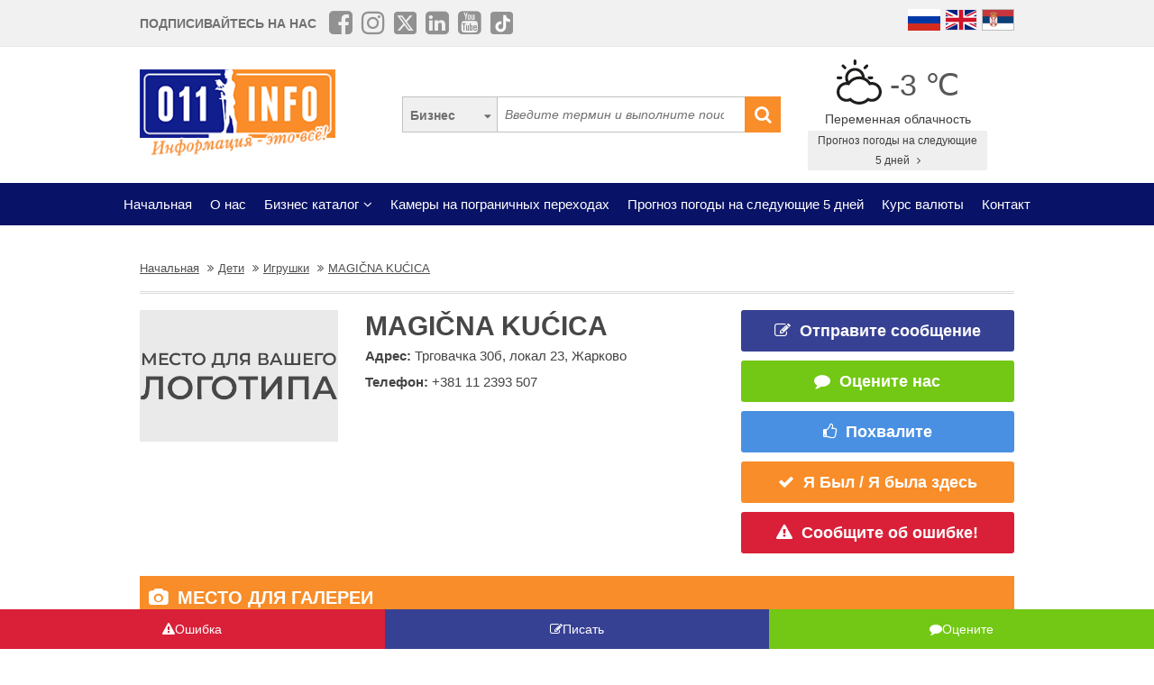

--- FILE ---
content_type: text/html; charset=UTF-8
request_url: https://www.011info.com/ru/igrushki/magicna-kucica
body_size: 46482
content:
<!DOCTYPE html>
<html lang="ru">

<head>
    <meta charset="UTF-8">
    <meta name="viewport" content="width=device-width, initial-scale=1.0">
    <meta http-equiv="X-UA-Compatible" content="ie=edge">
    <meta http-equiv="Content-Language" content="ru">

    <title>MAGIČNA KUĆICA | pampers pelene po extra ceni | Игрушки | Трговачка 30б, локал 23, Жарково Beograd</title>
    <meta name="description" content="MAGIČNA KUĆICA Белград, Игрушки Белград. ">
    <meta name="keywords" content="Игрушки, MAGIČNA KUĆICA, Трговачка 30б, локал 23, Жарково, Белград, Сербия ">

            <meta name="robots" content="index,follow">
    
    <link rel="canonical" href="https://www.011info.com/ru/detskoe-oborudovanie-i-pitanie/magicna-kucica">
    <link rel="shortcut icon" href="https://www.011info.com/favicon.ico">
    <link rel="icon" href="https://www.011info.com/favicon.ico">

            <link rel="alternate" hreflang="sr" href="https://www.011info.com/igracke/magicna-kucica">
    
            <link rel="alternate" hreflang="en" href="https://www.011info.com/en/toys/magicna-kucica">
    
            <link rel="alternate" hreflang="ru" href="https://www.011info.com/ru/igrushki/magicna-kucica">
    
    <meta name="author" content="011info.com <office@011info.com>">
    <meta name="publisher" content="011info.com <office@011info.com>">
    <meta name="copyright" content="© 011info.com">
    <meta name="google" content="notranslate">
    <meta name="HandheldFriendly" content="True">
    <meta name="theme-color" content="#081266">
    <meta name="google-site-verification" content="p8EbZ1TR2H_sKycZW_cGM5sGuPXF27A13KE32YB3dKQ" />

    <!-- open graph -->
    <meta property="og:locale" content="sr_RS">
    <meta property="og:type" content="website">
    <meta property="og:title" content="MAGIČNA KUĆICA | pampers pelene po extra ceni | Игрушки | Трговачка 30б, локал 23, Жарково Beograd">
    <meta property="og:url" content="https://www.011info.com/ru/detskoe-oborudovanie-i-pitanie/magicna-kucica">
    <meta property="og:image" content="https://www.011info.com/images/og.png">
<meta property="og:image:alt" content="011info.com">
    <meta property="og:description" content="MAGIČNA KUĆICA Белград, Игрушки Белград. ">
    <meta property="og:site_name" content="011info - Самый  лучший гид в Белграде">
    <meta property="fb:admins" content="1285367254" />
    <meta property="fb:app_id" content="1285367254">

    <!-- Twitter Meta Tags -->
    <meta name="twitter:site" content="011info.com">
    <meta name="twitter:card" content="summary_large_image">
    <meta name="twitter:title" content="MAGIČNA KUĆICA | pampers pelene po extra ceni | Игрушки | Трговачка 30б, локал 23, Жарково Beograd">
    <meta name="twitter:url" content="https://www.011info.com/ru/detskoe-oborudovanie-i-pitanie/magicna-kucica">
    <meta name="twitter:description" content="MAGIČNA KUĆICA Белград, Игрушки Белград. ">
    <meta name="twitter:creator" content="011info.com" />
    <meta name="twitter:domain" content="https://www.011info.com/" />

    <!-- DNS prefetch -->
    <!-- CDN JS -->
    <link rel="dns-prefetch" href="//cdnjs.cloudflare.com">
    <!-- jQuery CDN -->
    <link rel="dns-prefetch" href="//code.jquery.com">
    <!-- Bootstrap CDN -->
    <link rel="dns-prefetch" href="//netdna.bootstrapcdn.com">
    <!-- Google Tag Manager -->
    <link rel="dns-prefetch" href="//www.googletagmanager.com">
    <!-- Google CDN -->
    <link rel="dns-prefetch" href="//ajax.googleapis.com">
    <!-- Google Analytics -->
    <link rel="dns-prefetch" href="//www.google-analytics.com">
    <!-- Google Fonts -->
    <link rel="dns-prefetch" href="//fonts.googleapis.com">
    <link rel="dns-prefetch" href="//fonts.gstatic.com">
    <!-- CDN Font awesome -->
    <link rel="dns-prefetch" href="//use.fontawesome.com">
    <!-- ./DNS prefetch -->

    <script type="application/ld+json">
        {
            "@context": "http://schema.org",
            "@type": "Organization",
            "name": "011info.com",
            "url": "https://www.011info.com",
            "logo": "https://www.011info.com/bundles/site/images/og-logo.jpg"
        }
    </script>

    

    <!-- css -->
    <link rel="stylesheet" href="https://www.011info.com/css/main.css?v27" />

    <script src="https://www.011info.com/js/router.js?v1" defer></script>

                <script src="/js/main_w_light.js?v=7" type="text/javascript" defer></script>
    
    <script src="https://www.011info.com/js/custom.js?v6" defer></script>

        <meta name="firm-show" content="2" />

    <script type="application/ld+json">
    {
        "@context": "http://schema.org",
        "@type": "LocalBusiness",
        "name": "MAGIČNA KUĆICA",
        "legalName": "MAGIČNA KUĆICA",
        "logo": "https://www.011info.com/firms/25563/logo.jpg",
                "image": "https://www.011info.com/images/og.png",
                "url": "https://www.011info.com/ru/igrushki/magicna-kucica",
        "address": {
            "@type": "PostalAddress",
            "streetAddress": "Трговачка 30б, локал 23, Жарково",
            "addressLocality": "Белград",
            "addressRegion": "Сербия ",
            "addressCountry": "RS",
            "postalCode": "11000"
        },

                    "telephone": "011/2393-507",
        
        
        
        
                "geo": {
            "@type": "GeoCoordinates",
            "latitude": "44.759358",
            "longitude": "20.41472"
        },
        
        "description": "MAGIČNA KUĆICA Белград, Игрушки Белград. ",

        
        
        "priceRange": "$$"
    }
</script> <!-- struc -->

    
    <link rel="stylesheet" href="/bower_components/star-rating-svg/src/css/star-rating-svg.css?v1">
    

    <script src="/js/paket.js?v1" type="text/javascript" defer></script>

    
            <script type="application/ld+json">
        {
            "@context": "http://schema.org",
            "@type": "BreadcrumbList",
            "itemListElement":[
                {
                    "@type": "ListItem",
                    "position": 1,
                    "item":
                    {
                        "@id": "https://www.011info.com/ru",
                        "name": "Начальная"
                    }
                },

                                                {
                    "@type": "ListItem",
                    "position": 2,
                    "item":
                    {
                        "@id": "https://www.011info.com/ru/deti",
                        "name": "Дети"
                    }
                },                                {
                    "@type": "ListItem",
                    "position": 3,
                    "item":
                    {
                        "@id": "https://www.011info.com/ru/igrushki",
                        "name": "Игрушки"
                    }
                },                                {
                    "@type": "ListItem",
                    "position": 4,
                    "item":
                    {
                        "@id": "https://www.011info.com/ru/igrushki/magicna-kucica",
                        "name": "MAGIČNA KUĆICA"
                    }
                }                            ]
        }
        </script>
    
    <!-- Google tag (gtag.js) -->
    <script async src="https://www.googletagmanager.com/gtag/js?id=G-84NGC130S7"></script>
    <script>
        window.dataLayer = window.dataLayer || [];

        function gtag() {
            dataLayer.push(arguments);
        }
        gtag('js', new Date());

        gtag('config', 'G-84NGC130S7');
    </script>

    <!--PubJelly begin-->
    <!--PubJelly do not edit below-->
    <script>
        'use strict';
        (function(b, t, q, h, c, e, f, r, u, a, v, w, m, k, n, p, l) {
            l = (d, g) => {
                m = new URLSearchParams(q.search);
                m.has(d) ? g = m.get(d) : b[h] && b[h].hasOwnProperty(d) && (g = b[h][d]);
                return isNaN(+g) ? g : +g
            };
            l("pjnx", !1) || (b[h] = b[h] || {}, b[c] = b[c] || {}, b[c][e] = b[c][e] || [], k = d => {
                a.b[d] = performance.now();
                a.b[f](d)
            }, n = (d, g) => {
                for (; 0 < d.length;) g[f](d.shift())
            }, p = () => {
                a.p = b[c][e][f];
                b[c][e][f] = a.s[f].bind(a.s)
            }, a = b["__" + h] = {
                t: l("pjfsto", 3E3),
                m: l("pjfstom", 2),
                s: [() => {
                    k("s");
                    b[c].pubads().setTargeting("pjpel", a.b)
                }],
                f: d => {
                    a.p &&
                        (k("f" + d), b[c][e][f] = a.p, a.p = !1, n(a.s, b[c][e]))
                },
                g: () => {
                    a.p && p();
                    k("g");
                    a.r = setTimeout(() => a.f("t"), a.t + a.b.g * a.m)
                }
            }, b[c][e].shift && (n(b[c][e], a.s), a.b = [], b[c][e][f](() => a.g()), p(), k("v" + r)))
        })(window, document, location, "pubjelly", "googletag", "cmd", "push", 4);
    </script>
    <script async src="https://pubjelly.nxjmp.com/a/main/pubjelly.js?key=011info" onerror="__pubjelly.f('e')"></script>
    <!--PubJelly end-->
    <script async src="https://securepubads.g.doubleclick.net/tag/js/gpt.js" crossorigin="anonymous"></script>
    

    
</head>

<body class="show-package-page">

    
    <div class="responsive-menu">
        <div class="scroller">
            <ul id="top-menu-mobile" class="menu">
                <li><a href="https://www.011info.com/ru">Начальная</a></li>

    <li><a href="https://www.011info.com/ru/o-nas">О нас</a></li>


<li class="menu-item-has-children">
    <a href="#">Бизнес каталог</a>
    <ul class="sub-menu">
            <li>
            <a href="https://www.011info.com/ru/deti">Дети</a>
        </li>
            <li>
            <a href="https://www.011info.com/ru/dom-i-sad">Дом и сад</a>
        </li>
            <li>
            <a href="https://www.011info.com/ru/zdorove-i-medicina">Здоровье и медицина</a>
        </li>
            <li>
            <a href="https://www.011info.com/ru/kultura-i-obrazovanie">Культура и образование</a>
        </li>
            <li>
            <a href="https://www.011info.com/ru/legkovye-avtomobili">Легковые автомобили</a>
        </li>
            <li>
            <a href="https://www.011info.com/ru/mir-biznesa">Мир бизнеса</a>
        </li>
            <li>
            <a href="https://www.011info.com/ru/pitanie-i-restorany">Питание и рестораны</a>
        </li>
            <li>
            <a href="https://www.011info.com/ru/pravo-i-finansy">Право и финансы</a>
        </li>
            <li>
            <a href="https://www.011info.com/ru/razvlecheniya-i-iskusstvo">Развлечения и искусство</a>
        </li>
            <li>
            <a href="https://www.011info.com/ru/sport-i-otdyh">Спорт и отдых</a>
        </li>
            <li>
            <a href="https://www.011info.com/ru/stroitelstvo">Строительство</a>
        </li>
            <li>
            <a href="https://www.011info.com/ru/torgovyy-centr">Торговый центр</a>
        </li>
            <li>
            <a href="https://www.011info.com/ru/turizm-i-transport">Туризм и транспорт</a>
        </li>
            <li>
            <a href="https://www.011info.com/ru/uhod-za-licom-i-telom">Уход за лицом и телом</a>
        </li>
            <li>
            <a href="https://www.011info.com/ru/elektronika">Электроника</a>
        </li>
    </ul>
</li>







    <li><a href="https://www.011info.com/ru/kamery-peresecheniya-granicy">Камеры на пограничных переходах</a></li>
    <li><a href="https://www.011info.com/ru/prognoz-pogody">Прогноз погоды на следующие 5 дней</a></li>
    <li><a href="https://www.011info.com/ru/obmennyy-kurs">Курс валюты</a></li>

<li><a href="https://www.011info.com/ru/contact">Контакт</a></li>


            </ul>
        </div>
        <a href="#" class="toggle-menu">Закрой</a>
    </div>

    <div class="responsive-menu-overlay"></div>
    

    
    <header class="site-header-desktop">
        <div class="header-top-part">
            <div class="container">
                <div class="dp-table" style="position:relative">

                    <div class="dp-table-cell align-middle cell-social-media">
                        <span class="site-follow-us">Подписивайтесь на нас</span>
                        <ul class="site-icons normal header">
                            <li class="facebook-square"><a href="https://www.facebook.com/011info/" target="_blank"><i class="fa fa-facebook-square" aria-hidden="true"></i></a></li>
                            <li class="instagram"><a href="https://www.instagram.com/011info/" target="_blank"><i class="fa fa-instagram" aria-hidden="true"></i></a></li>
                            <li class="twitter-square"><a href="https://twitter.com/bgvodic?lang=en" target="_blank"><img style="margin-bottom:-2px; width:25px" src="/images/icons/x.png" alt=""></a></li>
                            <li class="linkedin-square"><a href="https://www.linkedin.com/company/011info-com/" target="_blank"><i class="fa fa-linkedin-square" aria-hidden="true"></i></a></li>
                            <li class="linkedin-square"><a href="https://www.youtube.com/@beogradskivodic" target="_blank"><i class="fa fa-youtube-square" aria-hidden="true"></i></a></li>
                            <li class="tik-tok-square"><a href="https://www.tiktok.com/@011info" target="_blank"><img style="margin-bottom:-2px; width:25px" src="/images/icons/tiktok.webp" alt=""></a></li>
                        </ul>
                    </div>

                    

                    <div class="dp-table-cell align-middle cell-languages">
    <ul class="site-language-switcher">
        <li>
            <a href="https://www.011info.com/ru/igrushki/magicna-kucica">
                <img src="/bundles/site/images/flag-ru.png" srcset="/bundles/site/images/flag-ru@2x.png 2x" alt="011info Путеводитель по Белграду Русская версия">
            </a>
        </li>
        <li>
            <a href="https://www.011info.com/en/toys/magicna-kucica">
                <img src="/bundles/site/images/flag-en.png" srcset="/bundles/site/images/flag-en@2x.png 2x" alt="011info Belgrade guide English version">
            </a>
        </li>
        <li>
            <a href="https://www.011info.com/igracke/magicna-kucica">
                <img src="/bundles/site/images/flag-sr.png" srcset="/bundles/site/images/flag-sr@2x.png 2x" alt="011info Beogradski vodič">
            </a>
        </li>
    </ul>
</div>

                </div>
            </div>
        </div>

        

        

        <div class="header-middle-part">
            <div class="container">
                <div class="dp-table row row-vam">

                    <div class="dp-table-cell align-middle cell-logo col-lg-4 col-md-4">
                        <a href="https://www.011info.com/ru" rel="home" class="site-logo">
                            <img src="/images/011info-logo-ru.png" alt="translate.011info poslovni vodic kroz Beograd">
                        </a>
                    </div>

                    

                    <div class="dp-table-cell align-middle cell-search col-lg-5 col-md-5">
                        <form action="https://www.011info.com/ru/poisk" method="get" role="search" class="search-form ">
    <button class="btn-search-options" type="button"></button>
    <div class="search-options-wrapper">
        <div class="radio-wrapper">
            <input type="radio" id="search-biznis" name="search-radio" value="Бизнес" checked>
            <label for="search-biznis">Бизнес</label>
        </div>
            </div>
    <input name="text" type="search" class="search-field" placeholder="Введите термин и выполните поиск..." value="">
    <button type="submit"><i class="fa fa-search" aria-hidden="true"></i></button>
</form>
                    </div>

                    <div class="dp-table-cell align-middle cell-weather col-lg-3 col-md-3">
    <div class="current-weather">
        <a href="https://www.011info.com/ru/prognoz-pogody">
            <div class="weather-temp">
                <img src="/images/vremenska-prognoza/promenljivo-oblacno.svg" alt="Прогноз погоды Белград">
                -3 &#8451;
            </div>
        </a>
        <div class="weather-state">
            Переменная облачность
        </div>
    </div>
    <a href="https://www.011info.com/ru/prognoz-pogody" class="btn btn-secondary">
        Прогноз погоды на следующие  5 дней
        <i class="fa fa-angle-right" aria-hidden="true"></i>
    </a>
</div>

                </div>
            </div>
        </div>

        
        <div class="header-bottom-part">
            <nav class="site-navigation">
                <ul id="top-menu" class="menu">
                    <li><a href="https://www.011info.com/ru">Начальная</a></li>

    <li><a href="https://www.011info.com/ru/o-nas">О нас</a></li>


<li class="menu-item-has-children">
    <a href="#">Бизнес каталог</a>
    <ul class="sub-menu">
            <li>
            <a href="https://www.011info.com/ru/deti">Дети</a>
        </li>
            <li>
            <a href="https://www.011info.com/ru/dom-i-sad">Дом и сад</a>
        </li>
            <li>
            <a href="https://www.011info.com/ru/zdorove-i-medicina">Здоровье и медицина</a>
        </li>
            <li>
            <a href="https://www.011info.com/ru/kultura-i-obrazovanie">Культура и образование</a>
        </li>
            <li>
            <a href="https://www.011info.com/ru/legkovye-avtomobili">Легковые автомобили</a>
        </li>
            <li>
            <a href="https://www.011info.com/ru/mir-biznesa">Мир бизнеса</a>
        </li>
            <li>
            <a href="https://www.011info.com/ru/pitanie-i-restorany">Питание и рестораны</a>
        </li>
            <li>
            <a href="https://www.011info.com/ru/pravo-i-finansy">Право и финансы</a>
        </li>
            <li>
            <a href="https://www.011info.com/ru/razvlecheniya-i-iskusstvo">Развлечения и искусство</a>
        </li>
            <li>
            <a href="https://www.011info.com/ru/sport-i-otdyh">Спорт и отдых</a>
        </li>
            <li>
            <a href="https://www.011info.com/ru/stroitelstvo">Строительство</a>
        </li>
            <li>
            <a href="https://www.011info.com/ru/torgovyy-centr">Торговый центр</a>
        </li>
            <li>
            <a href="https://www.011info.com/ru/turizm-i-transport">Туризм и транспорт</a>
        </li>
            <li>
            <a href="https://www.011info.com/ru/uhod-za-licom-i-telom">Уход за лицом и телом</a>
        </li>
            <li>
            <a href="https://www.011info.com/ru/elektronika">Электроника</a>
        </li>
    </ul>
</li>







    <li><a href="https://www.011info.com/ru/kamery-peresecheniya-granicy">Камеры на пограничных переходах</a></li>
    <li><a href="https://www.011info.com/ru/prognoz-pogody">Прогноз погоды на следующие 5 дней</a></li>
    <li><a href="https://www.011info.com/ru/obmennyy-kurs">Курс валюты</a></li>

<li><a href="https://www.011info.com/ru/contact">Контакт</a></li>


                </ul>
            </nav>
        </div>
        

    </header>
    

    
    <header class="site-header-mobile">
        <div class="header-top-part">
            <div class="container">
                <div class="dp-table">

                    <div class="dp-table-cell align-middle cell-weather col-lg-3 col-md-3">
    <div class="current-weather">
        <a href="https://www.011info.com/ru/prognoz-pogody">
            <div class="weather-temp">
                <img src="/images/vremenska-prognoza/promenljivo-oblacno.svg" alt="Прогноз погоды Белград">
                -3 &#8451;
            </div>
        </a>
        <div class="weather-state">
            Переменная облачность
        </div>
    </div>
    <a href="https://www.011info.com/ru/prognoz-pogody" class="btn btn-secondary">
        Прогноз погоды на следующие  5 дней
        <i class="fa fa-angle-right" aria-hidden="true"></i>
    </a>
</div>

                    

                    <div class="dp-table-cell align-middle cell-languages">
    <ul class="site-language-switcher">
        <li>
            <a href="https://www.011info.com/ru/igrushki/magicna-kucica">
                <img src="/bundles/site/images/flag-ru.png" srcset="/bundles/site/images/flag-ru@2x.png 2x" alt="011info Путеводитель по Белграду Русская версия">
            </a>
        </li>
        <li>
            <a href="https://www.011info.com/en/toys/magicna-kucica">
                <img src="/bundles/site/images/flag-en.png" srcset="/bundles/site/images/flag-en@2x.png 2x" alt="011info Belgrade guide English version">
            </a>
        </li>
        <li>
            <a href="https://www.011info.com/igracke/magicna-kucica">
                <img src="/bundles/site/images/flag-sr.png" srcset="/bundles/site/images/flag-sr@2x.png 2x" alt="011info Beogradski vodič">
            </a>
        </li>
    </ul>
</div>

                </div>
            </div>
        </div>

        

        <div class="header-bottom-part">
            <div class="container">
                <div class="dp-table">

                    <div class="dp-table-cell align-middle cell-toggle">
                        <a href="#" class="toggle-menu"><i class="fa fa-bars" aria-hidden="true"></i></a>
                    </div>

                    <div class="dp-table-cell align-middle cell-logo">
                        <a href="https://www.011info.com/ru" rel="home" class="site-logo">
                            <img src="/images/011info-logo-mobile-ru.png" alt="translate.011info poslovni vodic kroz Beograd">
                        </a>
                    </div>

                    

                    <div class="dp-table-cell align-middle cell-search">
                        <a href="#" class="toggle-search"><i class="fa fa-search" aria-hidden="true"></i></a>
                        <form action="https://www.011info.com/ru/poisk" method="get" role="search" class="search-form ">
    <button class="btn-search-options" type="button"></button>
    <div class="search-options-wrapper">
        <div class="radio-wrapper">
            <input type="radio" id="search-biznis" name="search-radio" value="Бизнес" checked>
            <label for="search-biznis">Бизнес</label>
        </div>
            </div>
    <input name="text" type="search" class="search-field" placeholder="Введите термин и выполните поиск..." value="">
    <button type="submit"><i class="fa fa-search" aria-hidden="true"></i></button>
</form>
                    </div>

                </div>
            </div>
        </div>

        

    </header>
    

    
    

    

        <div class="section section-business section-packet">
        <div class="container">

            <div class="breadcrumbs-wrapper">
        <ul class="breadcrumbs">

            <li>
                <a href="https://www.011info.com/ru">
                    <u>Начальная</u>
                </a>
            </li>

            
                            <li>
                    <a href="https://www.011info.com/ru/deti">
                        <u>Дети</u>
                    </a>
                </li>
                            <li>
                    <a href="https://www.011info.com/ru/igrushki">
                        <u>Игрушки</u>
                    </a>
                </li>
                            <li>
                    <a href="https://www.011info.com/ru/igrushki/magicna-kucica">
                        <u>MAGIČNA KUĆICA</u>
                    </a>
                </li>
            
        </ul>
    </div>

            <div class="row b-header">
                <div class="col-lg-12">
                    <div class="row firma-free">

                        <div class="col-lg-3 col-md-3 col-sm-12  align-top cell-left">
                            <img src="/bundles/site/images/011-no-logo-ru@2x.jpg" srcset="/bundles/site/images/011-no-logo-ru@2x.jpg" alt="Игрушки" title="Игрушки">
                        </div>

                        <div class="col-lg-5 col-md-5 col-sm-12  align-top cell-middle">
                            <h1 class="b-title">MAGIČNA KUĆICA</h1>
                            <ul class="b-info">
                                <li>
                                    <strong>Адрес: </strong>Трговачка 30б, локал 23, Жарково
                                </li>

                                                                    <li><strong>Телефон: </strong><a class="firma-phone-link" href="tel:+381112393507" onclick="gtag('event', 'magicna-kucica', { 'event_category': 'Telefon', 'event_label': '+381 11 2393 507' })" ><span class="firma-phone">+381 11 2393 507</span></a></li>
                                
                                <li>
                                    
                                </li>
                            </ul>
                        </div>

                        
                        <div class="col-lg-4 col-md-4 col-sm-12  align-top cell-right">

                            
                                                        

                            
                                                        

                            <div class="b-widget b-widget-buttons">
    <div class="b-content">

        
                

        
                

        
                    <a href="#" class="btn b-message" id="mail-btn" data-firma-id="25563"><i class="fa fa-pencil-square-o" aria-hidden="true"></i>Отправите сообщение</a>
            <div class="modal" id="mail-modal">
    <div class="modal-content">
        <span class="close">&times;</span>
        <div class="message-sent" id="mail-message-content"></div>

        <form name="firma_mail" id="mail-form" class="forms">
            <div>
                <label>Имя и фамилия</label>
                <input type="text" id="firma_send_mail_imeIPrezime" name="firma_mail[imeIPrezime]" required="required" class="required" placeholder="Ваше имя и фамилия" />
            </div>

            <div>
                <label>Email</label>
                <input type="email" id="firma_send_mail_email" name="firma_mail[email]" required="required" class="required" placeholder="Ваш адрес электронной почты" />
            </div>

            <div>
                <label>Текст сообщения</label>
                <textarea id="firma_send_mail_tekstPoruke" name="firma_mail[tekstPoruke]" required="required" class="required" placeholder="Несайтовый текст"></textarea>
            </div>

            <input type="hidden" id="firma_send_mail_urlFirme" name="firma_mail[url]" value="/igrushki/magicna-kucica" />
        </form>

        <button id="send-mail-btn" class="send-btn">Отправите сообщение</button>

    </div>

</div>
                

        
        <a href="#" class="btn b-message b-message--comment" id="comment-btn" data-firma-id="25563"><i class="fa fa-comment" aria-hidden="true"></i>Оцените нас </a>
        <div class="modal" id="comment-modal">
    <div class="modal-content modal-content--leave-a-comment">
        <span class="close">&times;</span>
        <div id="commentContentContainer"></div>

        <form name="firma_komentar" id="comment-form" class="forms">

            <h3 class="modal-title">Оцените нас</h3>
            <div>
                <label>Ваше имя и фамилия*</label>
                <input type="text" id="firma_komentar_imeIPrezime" name="firma_komentar[imeIPrezime]" required="required" class="required" placeholder="Ваше имя и фамилия" />
            </div>

            <div>
                <label>Ваш адрес электронной почты*</label>
                <input type="email" id="firma_komentar_email" name="firma_komentar[email]" required="required" class="required" placeholder="Ваш адрес электронной почты" />
            </div>

            <div class="rating">
                <label>Оцените нас</label>
                <div class="my-rating"></div>
                <input type="hidden" id="firma_komentar_ocena" name="firma_komentar[ocena]" value="0" />
            </div>
            <div>
                <label>Комментарий</label>
                <textarea id="firma_komentar_komentar" name="firma_komentar[komentar]" class="" placeholder="Комментарий"></textarea>
            </div>

            <input type="hidden" id="firma_komentar__token" name="firma_komentar[_token]" value="" />

        </form>

        <div class="text-center">
            <button type="button" id="send-comment-btn" class="send-btn">Отправьте комментарий</button>
        </div>

    </div>
</div>
        

        
        <a href="#" class="btn b-thanks" id="praise-btn" data-firma-id="25563" data-firma-url="/igrushki/magicna-kucica"><i class="fa fa-thumbs-o-up" aria-hidden="true"></i>Похвалите </a>
        <div class="modal" id="praise-success">
    <div class="modal-content modal-content--succes">
        <span class="close">&times;</span>
        <div id="praiseContentContainer"></div>
        <div class="social-share-wrapper">
            <p>Поделите с друзьями</p>
            <ul class="sh-icons">
                <li class="facebook">
                    <a class="fbsharelink" href="#" target="_blank"><i class="fa fa-facebook" aria-hidden="true"></i></a>
                </li>
            </ul>
        </div>
    </div>
</div>
        

        
        <a href="#" class="btn b-was-here" id="checkin-btn" data-firma-id="25563" data-firma-url="/igrushki/magicna-kucica"><i class="fa fa-check" aria-hidden="true"></i>Я Был / Я была здесь </a>
        <div class="modal" id="checkin-success">
    <div class="modal-content modal-content--succes">
        <span class="close">&times;</span>
        <div id="checkinContentContainer"></div>
        <div class="social-share-wrapper">
            <p>Podelite sa svojim prijateljima</p>
            <ul class="sh-icons">
                <li class="facebook">
                    <a class="fbsharelink" href="#" target="_blank"><i class="fa fa-facebook" aria-hidden="true"></i></a>
                </li>
            </ul>
        </div>
    </div>
</div>
        

        
        <a href="#" class="btn b-error" id="error-btn" data-firma-id="25563"><i class="fa fa-exclamation-triangle" aria-hidden="true"></i>Сообщите об ошибке!</a>
        <div class="modal" id="error-modal">
    <div class="modal-content">

        <span class="close">&times;</span>
        <div class="message-sent" id="error-message-content"></div>

        <form name="firma_error" id="error-form" class="forms">
            <div>
                <label>Имя и фамилия</label>
                <input type="text" id="firma_error_imeIPrezime" name="firma_error[imeIPrezime]" required="required" class="required" placeholder="Ваше имя и фамилия" />
            </div>

            <div>
                <label>Введы свой адрес эллектроной почти</label>
                <input type="email" id="firma_error_email" name="firma_error[email]" required="required" class="required" placeholder="Ваш адрес электронной почты" />
            </div>

            <div>
                <label>Текст ошибки</label>
                <textarea id="firma_error_tekstPoruke" name="firma_error[tekstPoruke]" required="required" class="required" placeholder="Введите текст ошибке"></textarea>
            </div>

            <input id="firma_error_urlFirme" type="hidden" name="url" value="/igrushki/magicna-kucica">
        </form>

        <button id="send-error-btn" class="send-btn">Отправите сообщение</button>

    </div>
</div>
        

    </div>
</div>
                        </div>
                        

                    </div>

                    
                </div>
            </div>

            
                            <div class="row">
                    <div class="col-lg-12">
                        <div class="a-package-gallery">
                            <h2 class="b-heading">
                                <i class="fa fa-camera" aria-hidden="true"></i>
                                Место для галереи
                            </h2>

                            <div class="gallery-images">
                                <div class="list row">

                                                                            <div class="item col-xl-1 col-md-1 col-sm-2 col-2">
                                            <img src="/firms/25563/logo.jpg" alt="MAGIČNA KUĆICA - Игрушки Beograd - Фото logo " />
                                        </div>
                                    
                                    

                                </div>
                            </div>

                        </div>
                    </div>
                </div>
                        

            
                            <div class="section section-business-list">
                    <div id="near-you-widget">
                        <div class="row ads ads-last is-flex">
                            <div class="col-lg-12">
                                <div class="recommended-title">011info рекомендует поблизости</div>
                            </div>
                        </div>
                    </div>
                                            <div class="row business-list firm-list is-flex">

    <div class="col-lg-3 col-md-3 col-sm-6 col-xs-6 col-bottom-margin">
    <div class="business-item ">
        <a href="https://www.011info.com/ru/igrushki/kiddy-joy">
            <div class="b-logo">
                <img src="/uploads/Firma/2024/04/10/45336/logo.png" alt="KIDDY JOY" title="KIDDY JOY">
            </div>
            <div class="b-middle">
                <h3 class="b-title">KIDDY JOY</h3>
                <div class="b-address">
                    <span class="main-address">
                                                    Милеве Марић Ајнштајн 36/2, Новый Белград
                            <a class="more more-extra-locations" href="https://www.011info.com/ru/igrushki/kiddy-joy#moreLocations"><strong>+ 2 локации</strong></a>
                                            </span><br>
                </div>
            </div>
                        <div class="b-excerpt">
                Компания Kiddy JOY была основана в 2013 году с видением помочь будущим родителям облегчить выбор при покупке товаров для малышей. Современный интернет-магазин был создан в 2015 году с идеей быть доступным для всех 24 часа в сутки, каждый день в году.
Наши торговые объекты находятся по следующим адр...
            </div>
        </a>
    </div>
</div>
    
                                            <div class="col-lg-3 col-md-3 col-sm-6 col-xs-6 col-bottom-margin">
    <div class="business-item ">
        <a href="https://www.011info.com/ru/igrushki/knjizara-dobro-drvo">
            <div class="b-logo">
                <img src="/uploads/Firma/2017/08/28/39822/logo.png" alt="КНИЖНЫЙ МАГАЗИН ДОБРОЕ ДЕРЕВО" title="КНИЖНЫЙ МАГАЗИН ДОБРОЕ ДЕРЕВО">
            </div>
            <div class="b-middle">
                <h3 class="b-title">КНИЖНЫЙ МАГАЗИН ДОБРОЕ ДЕРЕВО</h3>
                <div class="b-address">
                    <span class="main-address">
                                                    Царя Николая II 86, Врачар
                            
                                            </span><br>
                </div>
            </div>
                        <div class="b-excerpt">
                Добро пожаловать в наш волшебный книжный магазин «Доброе дерево» — место, где каждый посетитель чувствует себя частью большой семьи. Мы создали идеальное пространство для вас и ваших малышей, где любовь к книгам и игре объединяется в тепле.
Наш книжный магазин — это гораздо больше, чем просто магаз...
            </div>
        </a>
    </div>
</div>
    
                                            <div class="col-lg-3 col-md-3 col-sm-6 col-xs-6 col-bottom-margin">
    <div class="business-item ">
        <a href="https://www.011info.com/ru/igrushki/knjizare-kliker">
            <div class="b-logo">
                <img src="/uploads/Firma/2022/11/07/44578/logo.jpg" alt="КНИЖНЫЕ МАГАЗИНЫ KLIKER" title="КНИЖНЫЕ МАГАЗИНЫ KLIKER">
            </div>
            <div class="b-middle">
                <h3 class="b-title">КНИЖНЫЕ МАГАЗИНЫ KLIKER</h3>
                <div class="b-address">
                    <span class="main-address">
                                                    Мириевски венац 23 (в здании большого Макси), Мириево
                            <a class="more more-extra-locations" href="https://www.011info.com/ru/igrushki/knjizare-kliker#moreLocations"><strong>+ 2 локации</strong></a>
                                            </span><br>
                </div>
            </div>
                        <div class="b-excerpt">
                Книжные магазины Kliker расположены по трем адресам:
Kliker 1, улица Народных героев 30, Новый БелградЧасы работы:понедельник - пятница 07:30 - 20:30суббота 09:00 - 17:00воскресенье 09:00 - 15:00Тел. 0112695773, моб. 0600797983
Kliker 2, улица Дмитрия Туцовића 77, ЗвездараЧасы работы:понедельник -...
            </div>
        </a>
    </div>
</div>
    
    </div>
                                    </div>
                        

            
                        

            
            <br><br>

            <div class="row">
        <div class="col-lg-12 text-left">
            <div class="section section-business-subcategories">
                <div class="business-subcategories-wrapper business-subcategories-popular-search-wrapper">
                    <h3 class="page-title">Теги</h3>
                    <ul class="business-subcategories fa-ul">
                                                    <li>
                                <a href="https://www.011info.com/ru/tag/kukla-barbi">
                                    <i class="fa-li fa fa-arrow-circle-right"></i>
                                    Кукла Барби
                                </a>
                            </li>
                                                    <li>
                                <a href="https://www.011info.com/ru/tag/detskie-kolyaski">
                                    <i class="fa-li fa fa-arrow-circle-right"></i>
                                    Детские коляски
                                </a>
                            </li>
                                                    <li>
                                <a href="https://www.011info.com/ru/tag/lego-bloki">
                                    <i class="fa-li fa fa-arrow-circle-right"></i>
                                    Лего блоки
                                </a>
                            </li>
                                            </ul>
                </div>
            </div>
        </div>
    </div>

        </div>
    </div>

    
    <div class="section section-business section-packet">
        <div class="container">

            <div class="social-share-wrapper">
    <div class="sh-heading">
        <i class="fa fa-share-alt" aria-hidden="true"></i>
        <span>Поделите информацию</span>
    </div>
    <ul class="sh-icons">
        <li class="facebook"><a class="fbsharelink" href="#" target="_blank"><i class="fa fa-facebook" aria-hidden="true"></i></a></li>
        <li class="twitter"><a class="tweet" href="#" target="_blank"><i class="fa fa-twitter" aria-hidden="true"></i></a></li>
        <li class="linkedin"><a class="linkedin-share" href="#" target="_blank"><i class="fa fa-linkedin" aria-hidden="true"></i></a></li>
        <li class="email"><a id="recommend-btn" href="#" target="_blank"><i class="fa fa-envelope-o" aria-hidden="true"></i></a></li>
        <li class="viber"><a href="#" class="viber-share" target="_blank"><img src="/bundles/site/images/viber.png" srcset="/bundles/site/images/viber@2x.png 2x" alt=""></a></li>
        <li class="whatsapp"><a href="#" class="whatsapp-share" target="_blank"><i class="fa fa-whatsapp" aria-hidden="true"></i></a></li>
    </ul>
</div>


        </div>
    </div>

    <div class="floating-buttons">

            
        <div class="item error-button" onclick="$('#error-btn').click()">
            <i class="fa fa-exclamation-triangle" aria-hidden="true"></i>Ошибка 
        </div>
        
    

    
    
    

    
            <div class="item message-button" onclick="$('#mail-btn').click()">
            <i class="fa fa-pencil-square-o" aria-hidden="true"></i>Писать
        </div>
        

    
    <div class="item comment-button" onclick="$('#comment-btn').click()">
        <i class="fa fa-comment" aria-hidden="true"></i>Оцените
    </div>
    

    
        

</div>


    <footer class="site-footer">
        <div class="container">
            <div class="row">
                <div class="col-lg-12 text-center">
                    <ul class="footer-menu">
                        <li><a href="https://www.011info.com/ru">© 2001 - 2026 011info.com</a></li>
                        <li><a href="https://www.011info.com/ru/o-nas">О нас</a></li>
                        <li><a href="https://www.011info.com/ru/usloviya-ekspluatacii">Правила использования</a></li>
                        <li><a href="https://www.011info.com/ru/contact">Impressum</a></li>
                        <li><a href="https://www.011info.com/webmail" rel="nofollow" target="_blank">E-mail</a></li>
                        <li><a href="https://www.381info.com/" rel="nofollow" target='_blank'>381info.com</a></li>
                    </ul>
                </div>
            </div>
        </div>
    </footer>

        <script>
        gtag('event', 'a_paket', {
            event_category: 'page_view',
            event_label: window.location.pathname
        });
    </script>
    
        <div class="modal" id="recommend-modal">
    <div class="modal-content">
        <span class="close">&times;</span>
        <div id="recommendModalContent" class="message-sent"></div>
        <form name="recommend_content" method="post" id="recommend-form" class="forms">
            <div>
                <label>Введы свой адрес эллектроной почти</label>

                <input type="email" id="recommend_content_posiljalacEmail" name="recommend_content[posiljalacEmail]" required="required" class="required" placeholder="Ваш адрес электронной почты" />
            </div>
            <div>
                <label>Введы адрес эллектроной почти получателя</label>
                <input type="email" id="recommend_content_primalacEmail" name="recommend_content[primalacEmail]" required="required" class="required" placeholder="Адрес электронной почты получателя" />
            </div>

                            <input id="recommend_content_firma_id" type="hidden" value="25563">
            
            <input id="recommend_content_url" type="hidden" value="https://www.011info.com/ru/igrushki/magicna-kucica">

        </form>

        <button id="send-recommendation-btn" class="send-btn">Отправите сообщение</button>

    </div>
</div>

</body>

</html>


--- FILE ---
content_type: application/javascript
request_url: https://www.011info.com/js/paket.js?v1
body_size: 6416
content:
// praise
var praise = $("#praise-btn");
praise.click(function (e) {
    e.preventDefault();
    var xhttp = new XMLHttpRequest();

    xhttp.onreadystatechange = function () {
        if (this.readyState == 4) {
            content = $("#praiseContentContainer");
            content.html('<h4 id="succes-msg">' + this.responseText + '</h4>');
            $('#praise-success').show();
        }
    };

    var id = $(this).attr('data-firma-id');
    var url = $(this).attr('data-firma-url');

    xhttp.open("GET", "/api/praise?id=" + id + "&url=" + url + "&lang=" + lang, true);
    xhttp.send();

});
// ./praise

// checkin
var praise = $("#checkin-btn");
praise.click(function (e) {
    e.preventDefault();
    var xhttp = new XMLHttpRequest();

    xhttp.onreadystatechange = function () {
        if (this.readyState == 4) {
            content = $("#checkinContentContainer");
            content.html('<h4 id="succes-msg">' + this.responseText + '</h4>');
            $('#checkin-success').show();
        }
    };

    var id = $(this).attr('data-firma-id');
    var url = $(this).attr('data-firma-url');

    xhttp.open("GET", "/api/checkin?id=" + id + "&url=" + url + "&lang=" + lang, true);
    xhttp.send();

});
// ./checkin

// error
var errorBtn = $("#error-btn");
errorBtn.click(function (e) {

    var id = $(this).attr('data-firma-id');

    e.preventDefault();
    $('#error-modal').show();

    var submitPrijaviGresku = $("#send-error-btn");
    submitPrijaviGresku.click(function () {

        var xhttp = new XMLHttpRequest();

        content = $('#error-modal #error-message-content');
        content.html('');

        xhttp.onreadystatechange = function () {
            if (this.readyState == 4 && this.status == 200) {
                content.html('<h4 id="succes-msg" style="color:green; text-align:center">' + this.responseText + '</h4>')

                $('#firma_error_imeIPrezime').val('');
                $('#firma_error_email').val('');
                $('#firma_error_tekstPoruke').val('');

            } else {
                content.html('<h4 id="succes-msg" style="color:red">' + this.responseText + '</h4>')
            }
        };

        ime = $('#firma_error_imeIPrezime').val();
        email = $('#firma_error_email').val();
        text = $('#firma_error_tekstPoruke').val();
        url = $('#firma_error_urlFirme').val();

        xhttp.open("GET", "/api/error?id=" + id + "&ime=" + ime + "&email=" + email + "&text=" + text + "&url=" + url + "&lang=" + lang, true);
        xhttp.send();
    })
})
// ./error

// mail
var mailBtn = $("#mail-btn");
mailBtn.click(function (e) {

    var id = $(this).attr('data-firma-id');

    e.preventDefault();
    $('#mail-modal').show();

    var submitPosaljiMail = $("#send-mail-btn");
    submitPosaljiMail.click(function () {

        var xhttp = new XMLHttpRequest();

        content = $('#mail-modal #mail-message-content');
        content.html('');

        xhttp.onreadystatechange = function () {
            if (this.readyState == 4 && this.status == 200) {
                content.html('<h4 id="succes-msg" style="color:green; text-align:center">' + this.responseText + '</h4>')

                $('#firma_send_mail_imeIPrezime').val('');
                $('#firma_send_mail_email').val('');
                $('#firma_send_mail_tekstPoruke').val('');

            } else {
                content.html('<h4 id="succes-msg" style="color:red">' + this.responseText + '</h4>')
            }
        };

        ime = $('#firma_send_mail_imeIPrezime').val();
        email = $('#firma_send_mail_email').val();
        text = $('#firma_send_mail_tekstPoruke').val();
        url = $('#firma_send_mail_urlFirme').val();

        xhttp.open("GET", "/api/sendmail?id=" + id + "&ime=" + ime + "&email=" + email + "&text=" + text + "&url=" + url + "&lang=" + lang, true);
        xhttp.send();
    })
})
// ./mail

// rate
$(".my-rating").starRating({
    initialRating: 0,
    totalStars: 5,
    starShape: 'rounded',
    starSize: 40,
    emptyColor: 'lightgray',
    hoverColor: '#F98D29',
    ratedColor: '#F98D29',
    activeColor: '#F98D29',
    useGradient: false,
    callback: function (currentRating) {
        $("#firma_komentar_ocena").val(currentRating);
    }
});

var commentBtn = $("#comment-btn");
commentBtn.click(function (e) {

    var id = $(this).attr('data-firma-id');

    e.preventDefault();
    $('#comment-modal').show();

    var submitLeaveAComment = $("#send-comment-btn");
    submitLeaveAComment.click(function () {

        var xhttp = new XMLHttpRequest();

        content = $('#comment-modal #commentContentContainer');
        content.html('');

        xhttp.onreadystatechange = function () {
            if (this.readyState == 4 && this.status == 200) {
                content.html('<h4 id="succes-msg" style="color:green; text-align:center;font-size:large">' + this.responseText + '</h4>')

                $('#firma_komentar_imeIPrezime').val('');
                $('#firma_komentar_email').val('');
                $('#firma_komentar_komentar').val('');
                $('#firma_komentar_ocena').val('');

            } else {
                content.html('<h4 id="succes-msg" style="color:red; font-size:large">' + this.responseText + '</h4>')
            }
        };

        ime = $('#firma_komentar_imeIPrezime').val();
        email = $('#firma_komentar_email').val();
        text = $('#firma_komentar_komentar').val();
        ocena = $('#firma_komentar_ocena').val();

        xhttp.open("GET", "/api/comment?id=" + id + "&ime=" + ime + "&email=" + email + "&text=" + text + "&ocena=" + ocena + "&lang=" + lang, true);
        xhttp.send();
    })
})
// rate


// zensko preduzetnistvo
function toggleZP() {
    zp = $('.zensko-preduzetnistvo');
    button = $('.saznaj-vise');
    if (zp.height() <= 320) {
        zp.css('height', 'auto');
        if (lang == 'en') {
            actbut = 'Close';
        } else {
            actbut = 'Zatvorite';
        }
        button.html('<i class="fa fa-chevron-up" aria-hidden="true"></i> ' + actbut);
    } else {
        // scroll to start of ZP
        document.getElementById('zp-naslov').scrollIntoView({
            behavior: 'smooth'
        });
        zp.css('height', '320px');
        button.html('<i class="fa fa-chevron-down" aria-hidden="true"></i> Saznajte više');
    }
}
// ./zensko preduzetnistvo


--- FILE ---
content_type: application/javascript; charset=utf-8
request_url: https://fundingchoicesmessages.google.com/f/AGSKWxUuVwVqRzMnaH7akfGia3opoQ6jzTm5oHWo_oTZtk6ifEiJ9A8rs77KsAxRwwM7DH4O6TeePxPAGqc6ROvkrhF52DOTd_r3OXzJjWjIvm0HzhiEDgr59xuNYCO9ax9l4m3vGMf5vtyrPLcq84FTIKSQm1QE7GGj52OOteBIcmmTVjUSk6nCP7eRL8ze/_-ads3.jpg/CME-ad--footerads.?type=ad&/gam.html?
body_size: -1291
content:
window['6fad8c95-2848-408b-86ea-b62f629548a8'] = true;